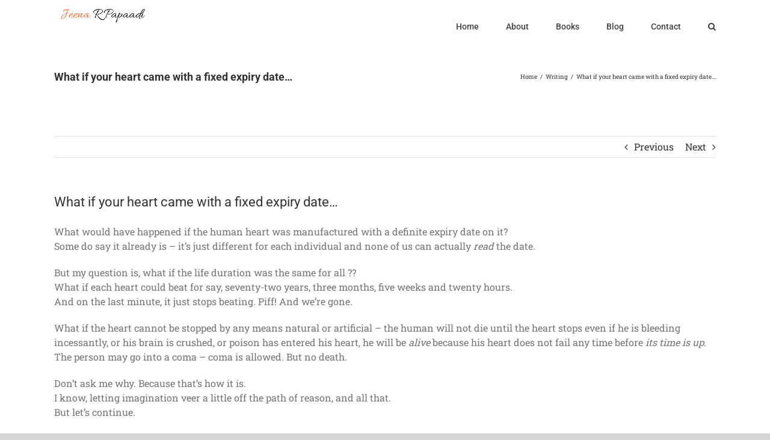

--- FILE ---
content_type: text/html; charset=UTF-8
request_url: https://jeenapapaadi.com/2012/07/10/what-if-your-heart-came-with-a-fixed-expiry-date/
body_size: 16369
content:
<!DOCTYPE html>
<html class="avada-html-layout-wide avada-html-header-position-top" lang="en-US" prefix="og: http://ogp.me/ns# fb: http://ogp.me/ns/fb#">
<head>
	<meta http-equiv="X-UA-Compatible" content="IE=edge" />
	<meta http-equiv="Content-Type" content="text/html; charset=utf-8"/>
	<meta name="viewport" content="width=device-width, initial-scale=1" />
	<title>What if your heart came with a fixed expiry date&#8230; &#8211; Jeena R Papaadi</title>
<meta name='robots' content='max-image-preview:large' />
<link rel="alternate" type="application/rss+xml" title="Jeena R Papaadi &raquo; Feed" href="https://jeenapapaadi.com/feed/" />
<link rel="alternate" type="application/rss+xml" title="Jeena R Papaadi &raquo; Comments Feed" href="https://jeenapapaadi.com/comments/feed/" />
		
		
		
				<link rel="alternate" type="application/rss+xml" title="Jeena R Papaadi &raquo; What if your heart came with a fixed expiry date&#8230; Comments Feed" href="https://jeenapapaadi.com/2012/07/10/what-if-your-heart-came-with-a-fixed-expiry-date/feed/" />

		<meta property="og:title" content="What if your heart came with a fixed expiry date..."/>
		<meta property="og:type" content="article"/>
		<meta property="og:url" content="https://jeenapapaadi.com/2012/07/10/what-if-your-heart-came-with-a-fixed-expiry-date/"/>
		<meta property="og:site_name" content="Jeena R Papaadi"/>
		<meta property="og:description" content="What would have happened if the human heart was manufactured with a definite expiry date on it?Some do say it already is - it&#039;s just different for each individual and none of us can actually&nbsp;read the date.But my question is, what if the life duration was the same for"/>

									<meta property="og:image" content="http://jeenapapaadi.com/wp-content/uploads/2024/01/Jeena-R-Pappadi-FWines.png"/>
							<script type="text/javascript">
/* <![CDATA[ */
window._wpemojiSettings = {"baseUrl":"https:\/\/s.w.org\/images\/core\/emoji\/14.0.0\/72x72\/","ext":".png","svgUrl":"https:\/\/s.w.org\/images\/core\/emoji\/14.0.0\/svg\/","svgExt":".svg","source":{"concatemoji":"https:\/\/jeenapapaadi.com\/wp-includes\/js\/wp-emoji-release.min.js?ver=6.4.7"}};
/*! This file is auto-generated */
!function(i,n){var o,s,e;function c(e){try{var t={supportTests:e,timestamp:(new Date).valueOf()};sessionStorage.setItem(o,JSON.stringify(t))}catch(e){}}function p(e,t,n){e.clearRect(0,0,e.canvas.width,e.canvas.height),e.fillText(t,0,0);var t=new Uint32Array(e.getImageData(0,0,e.canvas.width,e.canvas.height).data),r=(e.clearRect(0,0,e.canvas.width,e.canvas.height),e.fillText(n,0,0),new Uint32Array(e.getImageData(0,0,e.canvas.width,e.canvas.height).data));return t.every(function(e,t){return e===r[t]})}function u(e,t,n){switch(t){case"flag":return n(e,"\ud83c\udff3\ufe0f\u200d\u26a7\ufe0f","\ud83c\udff3\ufe0f\u200b\u26a7\ufe0f")?!1:!n(e,"\ud83c\uddfa\ud83c\uddf3","\ud83c\uddfa\u200b\ud83c\uddf3")&&!n(e,"\ud83c\udff4\udb40\udc67\udb40\udc62\udb40\udc65\udb40\udc6e\udb40\udc67\udb40\udc7f","\ud83c\udff4\u200b\udb40\udc67\u200b\udb40\udc62\u200b\udb40\udc65\u200b\udb40\udc6e\u200b\udb40\udc67\u200b\udb40\udc7f");case"emoji":return!n(e,"\ud83e\udef1\ud83c\udffb\u200d\ud83e\udef2\ud83c\udfff","\ud83e\udef1\ud83c\udffb\u200b\ud83e\udef2\ud83c\udfff")}return!1}function f(e,t,n){var r="undefined"!=typeof WorkerGlobalScope&&self instanceof WorkerGlobalScope?new OffscreenCanvas(300,150):i.createElement("canvas"),a=r.getContext("2d",{willReadFrequently:!0}),o=(a.textBaseline="top",a.font="600 32px Arial",{});return e.forEach(function(e){o[e]=t(a,e,n)}),o}function t(e){var t=i.createElement("script");t.src=e,t.defer=!0,i.head.appendChild(t)}"undefined"!=typeof Promise&&(o="wpEmojiSettingsSupports",s=["flag","emoji"],n.supports={everything:!0,everythingExceptFlag:!0},e=new Promise(function(e){i.addEventListener("DOMContentLoaded",e,{once:!0})}),new Promise(function(t){var n=function(){try{var e=JSON.parse(sessionStorage.getItem(o));if("object"==typeof e&&"number"==typeof e.timestamp&&(new Date).valueOf()<e.timestamp+604800&&"object"==typeof e.supportTests)return e.supportTests}catch(e){}return null}();if(!n){if("undefined"!=typeof Worker&&"undefined"!=typeof OffscreenCanvas&&"undefined"!=typeof URL&&URL.createObjectURL&&"undefined"!=typeof Blob)try{var e="postMessage("+f.toString()+"("+[JSON.stringify(s),u.toString(),p.toString()].join(",")+"));",r=new Blob([e],{type:"text/javascript"}),a=new Worker(URL.createObjectURL(r),{name:"wpTestEmojiSupports"});return void(a.onmessage=function(e){c(n=e.data),a.terminate(),t(n)})}catch(e){}c(n=f(s,u,p))}t(n)}).then(function(e){for(var t in e)n.supports[t]=e[t],n.supports.everything=n.supports.everything&&n.supports[t],"flag"!==t&&(n.supports.everythingExceptFlag=n.supports.everythingExceptFlag&&n.supports[t]);n.supports.everythingExceptFlag=n.supports.everythingExceptFlag&&!n.supports.flag,n.DOMReady=!1,n.readyCallback=function(){n.DOMReady=!0}}).then(function(){return e}).then(function(){var e;n.supports.everything||(n.readyCallback(),(e=n.source||{}).concatemoji?t(e.concatemoji):e.wpemoji&&e.twemoji&&(t(e.twemoji),t(e.wpemoji)))}))}((window,document),window._wpemojiSettings);
/* ]]> */
</script>
<style id='wp-emoji-styles-inline-css' type='text/css'>

	img.wp-smiley, img.emoji {
		display: inline !important;
		border: none !important;
		box-shadow: none !important;
		height: 1em !important;
		width: 1em !important;
		margin: 0 0.07em !important;
		vertical-align: -0.1em !important;
		background: none !important;
		padding: 0 !important;
	}
</style>
<link rel='stylesheet' id='fusion-dynamic-css-css' href='https://jeenapapaadi.com/wp-content/uploads/fusion-styles/1eb72fc15cde3477848ab2ce64fe7f1b.min.css?ver=3.11.3' type='text/css' media='all' />
<script type="text/javascript" src="https://jeenapapaadi.com/wp-includes/js/jquery/jquery.min.js?ver=3.7.1" id="jquery-core-js"></script>
<script type="text/javascript" src="https://jeenapapaadi.com/wp-includes/js/jquery/jquery-migrate.min.js?ver=3.4.1" id="jquery-migrate-js"></script>
<link rel="https://api.w.org/" href="https://jeenapapaadi.com/wp-json/" /><link rel="alternate" type="application/json" href="https://jeenapapaadi.com/wp-json/wp/v2/posts/610" /><link rel="EditURI" type="application/rsd+xml" title="RSD" href="https://jeenapapaadi.com/xmlrpc.php?rsd" />
<meta name="generator" content="WordPress 6.4.7" />
<link rel="canonical" href="https://jeenapapaadi.com/2012/07/10/what-if-your-heart-came-with-a-fixed-expiry-date/" />
<link rel='shortlink' href='https://jeenapapaadi.com/?p=610' />
<link rel="alternate" type="application/json+oembed" href="https://jeenapapaadi.com/wp-json/oembed/1.0/embed?url=https%3A%2F%2Fjeenapapaadi.com%2F2012%2F07%2F10%2Fwhat-if-your-heart-came-with-a-fixed-expiry-date%2F" />
<link rel="alternate" type="text/xml+oembed" href="https://jeenapapaadi.com/wp-json/oembed/1.0/embed?url=https%3A%2F%2Fjeenapapaadi.com%2F2012%2F07%2F10%2Fwhat-if-your-heart-came-with-a-fixed-expiry-date%2F&#038;format=xml" />
<style type="text/css" id="css-fb-visibility">@media screen and (max-width: 640px){.fusion-no-small-visibility{display:none !important;}body .sm-text-align-center{text-align:center !important;}body .sm-text-align-left{text-align:left !important;}body .sm-text-align-right{text-align:right !important;}body .sm-flex-align-center{justify-content:center !important;}body .sm-flex-align-flex-start{justify-content:flex-start !important;}body .sm-flex-align-flex-end{justify-content:flex-end !important;}body .sm-mx-auto{margin-left:auto !important;margin-right:auto !important;}body .sm-ml-auto{margin-left:auto !important;}body .sm-mr-auto{margin-right:auto !important;}body .fusion-absolute-position-small{position:absolute;top:auto;width:100%;}.awb-sticky.awb-sticky-small{ position: sticky; top: var(--awb-sticky-offset,0); }}@media screen and (min-width: 641px) and (max-width: 1024px){.fusion-no-medium-visibility{display:none !important;}body .md-text-align-center{text-align:center !important;}body .md-text-align-left{text-align:left !important;}body .md-text-align-right{text-align:right !important;}body .md-flex-align-center{justify-content:center !important;}body .md-flex-align-flex-start{justify-content:flex-start !important;}body .md-flex-align-flex-end{justify-content:flex-end !important;}body .md-mx-auto{margin-left:auto !important;margin-right:auto !important;}body .md-ml-auto{margin-left:auto !important;}body .md-mr-auto{margin-right:auto !important;}body .fusion-absolute-position-medium{position:absolute;top:auto;width:100%;}.awb-sticky.awb-sticky-medium{ position: sticky; top: var(--awb-sticky-offset,0); }}@media screen and (min-width: 1025px){.fusion-no-large-visibility{display:none !important;}body .lg-text-align-center{text-align:center !important;}body .lg-text-align-left{text-align:left !important;}body .lg-text-align-right{text-align:right !important;}body .lg-flex-align-center{justify-content:center !important;}body .lg-flex-align-flex-start{justify-content:flex-start !important;}body .lg-flex-align-flex-end{justify-content:flex-end !important;}body .lg-mx-auto{margin-left:auto !important;margin-right:auto !important;}body .lg-ml-auto{margin-left:auto !important;}body .lg-mr-auto{margin-right:auto !important;}body .fusion-absolute-position-large{position:absolute;top:auto;width:100%;}.awb-sticky.awb-sticky-large{ position: sticky; top: var(--awb-sticky-offset,0); }}</style><style type="text/css">.recentcomments a{display:inline !important;padding:0 !important;margin:0 !important;}</style><meta name="generator" content="Powered by Slider Revolution 6.6.20 - responsive, Mobile-Friendly Slider Plugin for WordPress with comfortable drag and drop interface." />
<script>function setREVStartSize(e){
			//window.requestAnimationFrame(function() {
				window.RSIW = window.RSIW===undefined ? window.innerWidth : window.RSIW;
				window.RSIH = window.RSIH===undefined ? window.innerHeight : window.RSIH;
				try {
					var pw = document.getElementById(e.c).parentNode.offsetWidth,
						newh;
					pw = pw===0 || isNaN(pw) || (e.l=="fullwidth" || e.layout=="fullwidth") ? window.RSIW : pw;
					e.tabw = e.tabw===undefined ? 0 : parseInt(e.tabw);
					e.thumbw = e.thumbw===undefined ? 0 : parseInt(e.thumbw);
					e.tabh = e.tabh===undefined ? 0 : parseInt(e.tabh);
					e.thumbh = e.thumbh===undefined ? 0 : parseInt(e.thumbh);
					e.tabhide = e.tabhide===undefined ? 0 : parseInt(e.tabhide);
					e.thumbhide = e.thumbhide===undefined ? 0 : parseInt(e.thumbhide);
					e.mh = e.mh===undefined || e.mh=="" || e.mh==="auto" ? 0 : parseInt(e.mh,0);
					if(e.layout==="fullscreen" || e.l==="fullscreen")
						newh = Math.max(e.mh,window.RSIH);
					else{
						e.gw = Array.isArray(e.gw) ? e.gw : [e.gw];
						for (var i in e.rl) if (e.gw[i]===undefined || e.gw[i]===0) e.gw[i] = e.gw[i-1];
						e.gh = e.el===undefined || e.el==="" || (Array.isArray(e.el) && e.el.length==0)? e.gh : e.el;
						e.gh = Array.isArray(e.gh) ? e.gh : [e.gh];
						for (var i in e.rl) if (e.gh[i]===undefined || e.gh[i]===0) e.gh[i] = e.gh[i-1];
											
						var nl = new Array(e.rl.length),
							ix = 0,
							sl;
						e.tabw = e.tabhide>=pw ? 0 : e.tabw;
						e.thumbw = e.thumbhide>=pw ? 0 : e.thumbw;
						e.tabh = e.tabhide>=pw ? 0 : e.tabh;
						e.thumbh = e.thumbhide>=pw ? 0 : e.thumbh;
						for (var i in e.rl) nl[i] = e.rl[i]<window.RSIW ? 0 : e.rl[i];
						sl = nl[0];
						for (var i in nl) if (sl>nl[i] && nl[i]>0) { sl = nl[i]; ix=i;}
						var m = pw>(e.gw[ix]+e.tabw+e.thumbw) ? 1 : (pw-(e.tabw+e.thumbw)) / (e.gw[ix]);
						newh =  (e.gh[ix] * m) + (e.tabh + e.thumbh);
					}
					var el = document.getElementById(e.c);
					if (el!==null && el) el.style.height = newh+"px";
					el = document.getElementById(e.c+"_wrapper");
					if (el!==null && el) {
						el.style.height = newh+"px";
						el.style.display = "block";
					}
				} catch(e){
					console.log("Failure at Presize of Slider:" + e)
				}
			//});
		  };</script>
		<script type="text/javascript">
			var doc = document.documentElement;
			doc.setAttribute( 'data-useragent', navigator.userAgent );
		</script>
		
	</head>

<body class="post-template-default single single-post postid-610 single-format-standard fusion-image-hovers fusion-pagination-sizing fusion-button_type-flat fusion-button_span-no fusion-button_gradient-linear avada-image-rollover-circle-yes avada-image-rollover-yes avada-image-rollover-direction-left fusion-body ltr fusion-sticky-header no-tablet-sticky-header no-mobile-sticky-header no-mobile-slidingbar no-mobile-totop avada-has-rev-slider-styles fusion-disable-outline fusion-sub-menu-fade mobile-logo-pos-left layout-wide-mode avada-has-boxed-modal-shadow-none layout-scroll-offset-full avada-has-zero-margin-offset-top fusion-top-header menu-text-align-center mobile-menu-design-modern fusion-show-pagination-text fusion-header-layout-v1 avada-responsive avada-footer-fx-none avada-menu-highlight-style-bar fusion-search-form-classic fusion-main-menu-search-overlay fusion-avatar-square avada-dropdown-styles avada-blog-layout-large alternate avada-blog-archive-layout-large alternate avada-header-shadow-no avada-menu-icon-position-left avada-has-megamenu-shadow avada-has-mainmenu-dropdown-divider avada-has-mobile-menu-search avada-has-main-nav-search-icon avada-has-breadcrumb-mobile-hidden avada-has-titlebar-content_only avada-has-pagination-padding avada-flyout-menu-direction-fade avada-ec-views-v1" data-awb-post-id="610">
		<a class="skip-link screen-reader-text" href="#content">Skip to content</a>

	<div id="boxed-wrapper">
		
		<div id="wrapper" class="fusion-wrapper">
			<div id="home" style="position:relative;top:-1px;"></div>
							
					
			<header class="fusion-header-wrapper">
				<div class="fusion-header-v1 fusion-logo-alignment fusion-logo-left fusion-sticky-menu-1 fusion-sticky-logo-1 fusion-mobile-logo-1  fusion-mobile-menu-design-modern">
					<div class="fusion-header-sticky-height"></div>
<div class="fusion-header">
	<div class="fusion-row">
					<div class="fusion-logo" data-margin-top="10px" data-margin-bottom="0px" data-margin-left="10px" data-margin-right="0px">
			<a class="fusion-logo-link"  href="https://jeenapapaadi.com/" >

						<!-- standard logo -->
			<img src="https://jeenapapaadi.com/wp-content/uploads/2024/01/Jeena-R-Pappadi-FWines.png" srcset="https://jeenapapaadi.com/wp-content/uploads/2024/01/Jeena-R-Pappadi-FWines.png 1x, https://jeenapapaadi.com/wp-content/uploads/2024/01/Jeena-R-Pappadi-FWines.png 2x" width="287" height="57" style="max-height:57px;height:auto;" alt="Jeena R Papaadi Logo" data-retina_logo_url="https://jeenapapaadi.com/wp-content/uploads/2024/01/Jeena-R-Pappadi-FWines.png" class="fusion-standard-logo" />

											<!-- mobile logo -->
				<img src="https://jeenapapaadi.com/wp-content/uploads/2024/01/Jeena-R-Pappadi-FWines.png" srcset="https://jeenapapaadi.com/wp-content/uploads/2024/01/Jeena-R-Pappadi-FWines.png 1x, https://jeenapapaadi.com/wp-content/uploads/2024/01/Jeena-R-Pappadi-FWines.png 2x" width="287" height="57" style="max-height:57px;height:auto;" alt="Jeena R Papaadi Logo" data-retina_logo_url="https://jeenapapaadi.com/wp-content/uploads/2024/01/Jeena-R-Pappadi-FWines.png" class="fusion-mobile-logo" />
			
											<!-- sticky header logo -->
				<img src="https://jeenapapaadi.com/wp-content/uploads/2024/01/Jeena-R-Pappadi-FWines.png" srcset="https://jeenapapaadi.com/wp-content/uploads/2024/01/Jeena-R-Pappadi-FWines.png 1x, https://jeenapapaadi.com/wp-content/uploads/2024/01/Jeena-R-Pappadi-FWines.png 2x" width="287" height="57" style="max-height:57px;height:auto;" alt="Jeena R Papaadi Logo" data-retina_logo_url="https://jeenapapaadi.com/wp-content/uploads/2024/01/Jeena-R-Pappadi-FWines.png" class="fusion-sticky-logo" />
					</a>
		</div>		<nav class="fusion-main-menu" aria-label="Main Menu"><div class="fusion-overlay-search">		<form role="search" class="searchform fusion-search-form  fusion-search-form-classic" method="get" action="https://jeenapapaadi.com/">
			<div class="fusion-search-form-content">

				
				<div class="fusion-search-field search-field">
					<label><span class="screen-reader-text">Search for:</span>
													<input type="search" value="" name="s" class="s" placeholder="Search..." required aria-required="true" aria-label="Search..."/>
											</label>
				</div>
				<div class="fusion-search-button search-button">
					<input type="submit" class="fusion-search-submit searchsubmit" aria-label="Search" value="&#xf002;" />
									</div>

				
			</div>


			
		</form>
		<div class="fusion-search-spacer"></div><a href="#" role="button" aria-label="Close Search" class="fusion-close-search"></a></div><ul id="menu-main-menu" class="fusion-menu"><li  id="menu-item-273"  class="menu-item menu-item-type-post_type menu-item-object-page menu-item-home menu-item-273"  data-item-id="273"><a  href="https://jeenapapaadi.com/" class="fusion-bar-highlight"><span class="menu-text">Home</span></a></li><li  id="menu-item-58"  class="menu-item menu-item-type-post_type menu-item-object-page menu-item-58"  data-item-id="58"><a  href="https://jeenapapaadi.com/about/" class="fusion-bar-highlight"><span class="menu-text">About</span></a></li><li  id="menu-item-60"  class="menu-item menu-item-type-post_type menu-item-object-page menu-item-has-children menu-item-60 fusion-dropdown-menu"  data-item-id="60"><a  href="https://jeenapapaadi.com/books/" class="fusion-bar-highlight"><span class="menu-text">Books</span></a><ul class="sub-menu"><li  id="menu-item-2161"  class="menu-item menu-item-type-post_type menu-item-object-page menu-item-2161 fusion-dropdown-submenu" ><a  href="https://jeenapapaadi.com/rat-rabbit-rock/" class="fusion-bar-highlight"><span>Rat, Rabbit, Rock</span></a></li><li  id="menu-item-2172"  class="menu-item menu-item-type-post_type menu-item-object-page menu-item-2172 fusion-dropdown-submenu" ><a  href="https://jeenapapaadi.com/fumes/" class="fusion-bar-highlight"><span>Fumes</span></a></li><li  id="menu-item-276"  class="menu-item menu-item-type-post_type menu-item-object-page menu-item-276 fusion-dropdown-submenu" ><a  href="https://jeenapapaadi.com/shadows-of-the-past/" class="fusion-bar-highlight"><span>Shadows of the Past</span></a></li><li  id="menu-item-277"  class="menu-item menu-item-type-post_type menu-item-object-page menu-item-277 fusion-dropdown-submenu" ><a  href="https://jeenapapaadi.com/temple-of-time/" class="fusion-bar-highlight"><span>Temple of Time</span></a></li><li  id="menu-item-274"  class="menu-item menu-item-type-post_type menu-item-object-page menu-item-274 fusion-dropdown-submenu" ><a  href="https://jeenapapaadi.com/tales-from-the-garden-city/" class="fusion-bar-highlight"><span>Tales from the Garden City</span></a></li><li  id="menu-item-275"  class="menu-item menu-item-type-post_type menu-item-object-page menu-item-275 fusion-dropdown-submenu" ><a  href="https://jeenapapaadi.com/lonely-journeys/" class="fusion-bar-highlight"><span>Lonely Journeys</span></a></li></ul></li><li  id="menu-item-1958"  class="menu-item menu-item-type-post_type menu-item-object-page current_page_parent menu-item-1958"  data-item-id="1958"><a  href="https://jeenapapaadi.com/blog/" class="fusion-bar-highlight"><span class="menu-text">Blog</span></a></li><li  id="menu-item-57"  class="menu-item menu-item-type-post_type menu-item-object-page menu-item-57"  data-item-id="57"><a  href="https://jeenapapaadi.com/contact/" class="fusion-bar-highlight"><span class="menu-text">Contact</span></a></li><li class="fusion-custom-menu-item fusion-main-menu-search fusion-search-overlay"><a class="fusion-main-menu-icon fusion-bar-highlight" href="#" aria-label="Search" data-title="Search" title="Search" role="button" aria-expanded="false"></a></li></ul></nav><nav class="fusion-main-menu fusion-sticky-menu" aria-label="Main Menu Sticky"><div class="fusion-overlay-search">		<form role="search" class="searchform fusion-search-form  fusion-search-form-classic" method="get" action="https://jeenapapaadi.com/">
			<div class="fusion-search-form-content">

				
				<div class="fusion-search-field search-field">
					<label><span class="screen-reader-text">Search for:</span>
													<input type="search" value="" name="s" class="s" placeholder="Search..." required aria-required="true" aria-label="Search..."/>
											</label>
				</div>
				<div class="fusion-search-button search-button">
					<input type="submit" class="fusion-search-submit searchsubmit" aria-label="Search" value="&#xf002;" />
									</div>

				
			</div>


			
		</form>
		<div class="fusion-search-spacer"></div><a href="#" role="button" aria-label="Close Search" class="fusion-close-search"></a></div><ul id="menu-main-menu-1" class="fusion-menu"><li   class="menu-item menu-item-type-post_type menu-item-object-page menu-item-home menu-item-273"  data-item-id="273"><a  href="https://jeenapapaadi.com/" class="fusion-bar-highlight"><span class="menu-text">Home</span></a></li><li   class="menu-item menu-item-type-post_type menu-item-object-page menu-item-58"  data-item-id="58"><a  href="https://jeenapapaadi.com/about/" class="fusion-bar-highlight"><span class="menu-text">About</span></a></li><li   class="menu-item menu-item-type-post_type menu-item-object-page menu-item-has-children menu-item-60 fusion-dropdown-menu"  data-item-id="60"><a  href="https://jeenapapaadi.com/books/" class="fusion-bar-highlight"><span class="menu-text">Books</span></a><ul class="sub-menu"><li   class="menu-item menu-item-type-post_type menu-item-object-page menu-item-2161 fusion-dropdown-submenu" ><a  href="https://jeenapapaadi.com/rat-rabbit-rock/" class="fusion-bar-highlight"><span>Rat, Rabbit, Rock</span></a></li><li   class="menu-item menu-item-type-post_type menu-item-object-page menu-item-2172 fusion-dropdown-submenu" ><a  href="https://jeenapapaadi.com/fumes/" class="fusion-bar-highlight"><span>Fumes</span></a></li><li   class="menu-item menu-item-type-post_type menu-item-object-page menu-item-276 fusion-dropdown-submenu" ><a  href="https://jeenapapaadi.com/shadows-of-the-past/" class="fusion-bar-highlight"><span>Shadows of the Past</span></a></li><li   class="menu-item menu-item-type-post_type menu-item-object-page menu-item-277 fusion-dropdown-submenu" ><a  href="https://jeenapapaadi.com/temple-of-time/" class="fusion-bar-highlight"><span>Temple of Time</span></a></li><li   class="menu-item menu-item-type-post_type menu-item-object-page menu-item-274 fusion-dropdown-submenu" ><a  href="https://jeenapapaadi.com/tales-from-the-garden-city/" class="fusion-bar-highlight"><span>Tales from the Garden City</span></a></li><li   class="menu-item menu-item-type-post_type menu-item-object-page menu-item-275 fusion-dropdown-submenu" ><a  href="https://jeenapapaadi.com/lonely-journeys/" class="fusion-bar-highlight"><span>Lonely Journeys</span></a></li></ul></li><li   class="menu-item menu-item-type-post_type menu-item-object-page current_page_parent menu-item-1958"  data-item-id="1958"><a  href="https://jeenapapaadi.com/blog/" class="fusion-bar-highlight"><span class="menu-text">Blog</span></a></li><li   class="menu-item menu-item-type-post_type menu-item-object-page menu-item-57"  data-item-id="57"><a  href="https://jeenapapaadi.com/contact/" class="fusion-bar-highlight"><span class="menu-text">Contact</span></a></li><li class="fusion-custom-menu-item fusion-main-menu-search fusion-search-overlay"><a class="fusion-main-menu-icon fusion-bar-highlight" href="#" aria-label="Search" data-title="Search" title="Search" role="button" aria-expanded="false"></a></li></ul></nav><div class="fusion-mobile-navigation"><ul id="menu-main-menu-2" class="fusion-mobile-menu"><li   class="menu-item menu-item-type-post_type menu-item-object-page menu-item-home menu-item-273"  data-item-id="273"><a  href="https://jeenapapaadi.com/" class="fusion-bar-highlight"><span class="menu-text">Home</span></a></li><li   class="menu-item menu-item-type-post_type menu-item-object-page menu-item-58"  data-item-id="58"><a  href="https://jeenapapaadi.com/about/" class="fusion-bar-highlight"><span class="menu-text">About</span></a></li><li   class="menu-item menu-item-type-post_type menu-item-object-page menu-item-has-children menu-item-60 fusion-dropdown-menu"  data-item-id="60"><a  href="https://jeenapapaadi.com/books/" class="fusion-bar-highlight"><span class="menu-text">Books</span></a><ul class="sub-menu"><li   class="menu-item menu-item-type-post_type menu-item-object-page menu-item-2161 fusion-dropdown-submenu" ><a  href="https://jeenapapaadi.com/rat-rabbit-rock/" class="fusion-bar-highlight"><span>Rat, Rabbit, Rock</span></a></li><li   class="menu-item menu-item-type-post_type menu-item-object-page menu-item-2172 fusion-dropdown-submenu" ><a  href="https://jeenapapaadi.com/fumes/" class="fusion-bar-highlight"><span>Fumes</span></a></li><li   class="menu-item menu-item-type-post_type menu-item-object-page menu-item-276 fusion-dropdown-submenu" ><a  href="https://jeenapapaadi.com/shadows-of-the-past/" class="fusion-bar-highlight"><span>Shadows of the Past</span></a></li><li   class="menu-item menu-item-type-post_type menu-item-object-page menu-item-277 fusion-dropdown-submenu" ><a  href="https://jeenapapaadi.com/temple-of-time/" class="fusion-bar-highlight"><span>Temple of Time</span></a></li><li   class="menu-item menu-item-type-post_type menu-item-object-page menu-item-274 fusion-dropdown-submenu" ><a  href="https://jeenapapaadi.com/tales-from-the-garden-city/" class="fusion-bar-highlight"><span>Tales from the Garden City</span></a></li><li   class="menu-item menu-item-type-post_type menu-item-object-page menu-item-275 fusion-dropdown-submenu" ><a  href="https://jeenapapaadi.com/lonely-journeys/" class="fusion-bar-highlight"><span>Lonely Journeys</span></a></li></ul></li><li   class="menu-item menu-item-type-post_type menu-item-object-page current_page_parent menu-item-1958"  data-item-id="1958"><a  href="https://jeenapapaadi.com/blog/" class="fusion-bar-highlight"><span class="menu-text">Blog</span></a></li><li   class="menu-item menu-item-type-post_type menu-item-object-page menu-item-57"  data-item-id="57"><a  href="https://jeenapapaadi.com/contact/" class="fusion-bar-highlight"><span class="menu-text">Contact</span></a></li></ul></div>	<div class="fusion-mobile-menu-icons">
							<a href="#" class="fusion-icon awb-icon-bars" aria-label="Toggle mobile menu" aria-expanded="false"></a>
		
					<a href="#" class="fusion-icon awb-icon-search" aria-label="Toggle mobile search"></a>
		
		
			</div>

<nav class="fusion-mobile-nav-holder fusion-mobile-menu-text-align-left" aria-label="Main Menu Mobile"></nav>

	<nav class="fusion-mobile-nav-holder fusion-mobile-menu-text-align-left fusion-mobile-sticky-nav-holder" aria-label="Main Menu Mobile Sticky"></nav>
		
<div class="fusion-clearfix"></div>
<div class="fusion-mobile-menu-search">
			<form role="search" class="searchform fusion-search-form  fusion-search-form-classic" method="get" action="https://jeenapapaadi.com/">
			<div class="fusion-search-form-content">

				
				<div class="fusion-search-field search-field">
					<label><span class="screen-reader-text">Search for:</span>
													<input type="search" value="" name="s" class="s" placeholder="Search..." required aria-required="true" aria-label="Search..."/>
											</label>
				</div>
				<div class="fusion-search-button search-button">
					<input type="submit" class="fusion-search-submit searchsubmit" aria-label="Search" value="&#xf002;" />
									</div>

				
			</div>


			
		</form>
		</div>
			</div>
</div>
				</div>
				<div class="fusion-clearfix"></div>
			</header>
								
							<div id="sliders-container" class="fusion-slider-visibility">
					</div>
				
					
							
			<section class="avada-page-titlebar-wrapper" aria-label="Page Title Bar">
	<div class="fusion-page-title-bar fusion-page-title-bar-none fusion-page-title-bar-left">
		<div class="fusion-page-title-row">
			<div class="fusion-page-title-wrapper">
				<div class="fusion-page-title-captions">

																							<h1 class="entry-title">What if your heart came with a fixed expiry date&#8230;</h1>

											
					
				</div>

															<div class="fusion-page-title-secondary">
							<nav class="fusion-breadcrumbs" ara-label="Breadcrumb"><ol class="awb-breadcrumb-list"><li class="fusion-breadcrumb-item awb-breadcrumb-sep" ><a href="https://jeenapapaadi.com" class="fusion-breadcrumb-link"><span >Home</span></a></li><li class="fusion-breadcrumb-item awb-breadcrumb-sep" ><a href="https://jeenapapaadi.com/category/writing/" class="fusion-breadcrumb-link"><span >Writing</span></a></li><li class="fusion-breadcrumb-item"  aria-current="page"><span  class="breadcrumb-leaf">What if your heart came with a fixed expiry date&#8230;</span></li></ol></nav>						</div>
									
			</div>
		</div>
	</div>
</section>

						<main id="main" class="clearfix ">
				<div class="fusion-row" style="">

<section id="content" style="width: 100%;">
			<div class="single-navigation clearfix">
			<a href="https://jeenapapaadi.com/2012/07/01/why-go-out-at-all/" rel="prev">Previous</a>			<a href="https://jeenapapaadi.com/2012/07/16/walking-to-learn/" rel="next">Next</a>		</div>
	
					<article id="post-610" class="post post-610 type-post status-publish format-standard hentry category-writing">
						
									
															<h2 class="entry-title fusion-post-title">What if your heart came with a fixed expiry date&#8230;</h2>										<div class="post-content">
				<div dir="ltr" style="text-align: left;">What would have happened if the human heart was manufactured with a definite expiry date on it?<br />Some do say it already is &#8211; it&#8217;s just different for each individual and none of us can actually&nbsp;<i>read </i>the date.</p>
<p>But my question is, what if the life duration was the same for all ??<br />What if each heart could beat for say, seventy-two years, three months, five weeks and twenty hours.<br />And on the last minute, it just stops beating.&nbsp;Piff! And we&#8217;re gone.</p>
<p>What if&nbsp;the heart cannot be stopped by any means natural or artificial &#8211; the human will not die until the heart stops even if he is bleeding incessantly, or his brain is crushed, or poison has entered his heart, he will be <i>alive</i>&nbsp;because his heart does not fail any time before <i>its time is up</i>. The person may go into a coma &#8211; coma is allowed. But no death.</p>
<p>Don&#8217;t ask me why. Because that&#8217;s how it is. <br />I know, letting imagination veer a little off the path of reason, and all that.<br />But let&#8217;s continue.</p>
<p>First of all, the moment this ultimate truth was figured out, mankind would have invented the most important tool since the wheel and fire &#8211; the Heart clock. The Heart clock (or watch)&nbsp;is obviously unique for each individual, and at any moment will show the&nbsp;<i>time remaining</i>&nbsp;in his life. It&nbsp;begins at seventy-two years, three months, five weeks and twenty hours (72:03:05:20) and runs backwards to zero.</p>
<p>&#8220;Age&#8221; will have a new meaning altogether, and instead of saying &#8220;I am twenty years old&#8221; one would say &#8220;I am minus fifty-two years old&#8221; or something &#8211; which means he or she has fifty-two more years to live.</p>
<p>There will be a huge division in Cardiology consisting of people exploring ways to extend the life of the human heart, doing experiments with rats and other lesser beings &#8211; and also secretly exhuming dead human bodies and tearing their hearts out to see how it works.&nbsp;All human efforts to transplant an old heart with a younger one and thus achieve immortality have failed miserably, mostly because none of the younger people were ready to donate their hearts before their time was up. Not to speak of it totally complicating things, with a running heart outside a living body.</p>
<p>The trials to extend life continue. Nobel prizes have been showered on scientists who unearthed the reasons behind this fixed lifetime phenomenon of the human heart. Some have arrived at theories and formulae on how to extend the heart life. But nothing have been <i>achieved </i>in reality.</p>
<p>A group of people have formed a cult that believes the human heart will function for long if taken outside the planet. Scientists who support this theory claim that a person who visited space has had his heart life extended. When the man died, there were controversies surrounding his birthdate (some said the date on his birth certificate was fake), so nothing could be established. Discussions are on to send another person to space, whose birthdate is non-controversial, and who is minus three or five months old in his Heart clock. However it seems highly likely that by the time the arrangements and formalities are through, his time will be up.</p>
<p>Meanwhile, some are involved in making commercial spaceships that can carry people on a trip through space to extend their lives. No one knows if it will work, but it&#8217;s always worth a try. After all, business is business, and clever marketing still sells. People are ready to pay any price for a seat in the ship. There is also an underground movement involving VIPs from powerful nations to create luxury living conditions on another planet, but it is all hush-hush at the moment.</p>
<p>The rashness level of the planet is sky-high, because no one is afraid of death &#8211; in fact, no one ever knew what Fear of Death was &#8211; and they fly their motor bikes or sports cars over the roads without much danger to themselves or others. The only thing that hovers above the rashness level, is the carelessness level. With no Fear, the concept of being careful has no reason to exist. In fact the words &#8216;careful&#8217; &amp; &#8216;careless&#8217; do not figure in the human vocabulary. Neither does the word &#8216;Murder&#8217;.</p>
<p>When a guy proposes to a girl he would say, &#8220;Every moment of my remaining forty-nine years, six months, two weeks and three-and-a-half hours will be dedicated to keeping you happy.&#8221; Obviously a lot of proposals are turned down because the time remaining in a person&#8217;s life is too less for a long and happy married life.</p>
<p>No one can commit suicide. The best they can do is commit <i>comacide</i>, but they may find that skilled doctors can bring them back from coma too soon, so the whole exercise could turn out to be a waste of everybody&#8217;s time.</p>
<p>There are nursing homes where those in coma can wait till their life time is over, without troubling those that are leading normal heart lives.</p>
<p>More important than yearly birthdays are the mid-life day, quarter-life day and three-quarters-life day, which are celebrated with invitations sent to the whole neighbourhood.</p>
<p>One of the subjects taught in school would be Life Planning &#8211; how to plan your life, and do the maximum possible before death, how to plan and choose your career, and make the best out of it for yourself and generations to come.&nbsp;And how <i>not to panic</i>. Of course that is an important lesson, and there will be end-life&nbsp;consultants who help you deal with the panic during the last days of your life. From childhood you&#8217;ll repeat after your teacher the magic number:&nbsp;<i>seventy-two years,&nbsp;three months, five weeks and twenty hours.</i></p>
<p>People prepare their wills about a week before their death. They also get to finalise their gravestone carvings and designs on their coffins, and so forth. Death certificates serve no purpose.</p>
<p>The heart slows down in the last weeks of its existence, and people show tiredness and exhaustion. Of course they all know what it means.</p>
<p>Photos and videos are taken on the last moment of each person&#8217;s life, to record each death. People spend their last days knowing they are in their last days.&nbsp;The Heart clock will be rewound and kept ready for the next birth in the family, or donated to a poor man who does not own a Heart clock of his own.</p>
<p>Any thoughts on what you would do on your last day?</p>
<p></div>
							</div>

												<div class="fusion-meta-info"><div class="fusion-meta-info-wrapper">By <span class="vcard"><span class="fn"><a href="https://jeenapapaadi.com/author/jeena-r-papaadi/" title="Posts by Jeena R Papaadi" rel="author">Jeena R Papaadi</a></span></span><span class="fusion-inline-sep">|</span><span class="updated rich-snippet-hidden">2018-12-10T11:17:21+00:00</span><span>July 10th, 2012</span><span class="fusion-inline-sep">|</span><a href="https://jeenapapaadi.com/category/writing/" rel="category tag">Writing</a><span class="fusion-inline-sep">|</span><span class="fusion-comments"><a href="https://jeenapapaadi.com/2012/07/10/what-if-your-heart-came-with-a-fixed-expiry-date/#comments">3 Comments</a></span></div></div>													<div class="fusion-sharing-box fusion-theme-sharing-box fusion-single-sharing-box">
		<h4>Share This Story, Choose Your Platform!</h4>
		<div class="fusion-social-networks"><div class="fusion-social-networks-wrapper"><a  class="fusion-social-network-icon fusion-tooltip fusion-facebook awb-icon-facebook" style="color:var(--sharing_social_links_icon_color);" data-placement="top" data-title="Facebook" data-toggle="tooltip" title="Facebook" href="https://www.facebook.com/sharer.php?u=https%3A%2F%2Fjeenapapaadi.com%2F2012%2F07%2F10%2Fwhat-if-your-heart-came-with-a-fixed-expiry-date%2F&amp;t=What%20if%20your%20heart%20came%20with%20a%20fixed%20expiry%20date%E2%80%A6" target="_blank" rel="noreferrer"><span class="screen-reader-text">Facebook</span></a><a  class="fusion-social-network-icon fusion-tooltip fusion-twitter awb-icon-twitter" style="color:var(--sharing_social_links_icon_color);" data-placement="top" data-title="Twitter" data-toggle="tooltip" title="Twitter" href="https://twitter.com/share?url=https%3A%2F%2Fjeenapapaadi.com%2F2012%2F07%2F10%2Fwhat-if-your-heart-came-with-a-fixed-expiry-date%2F&amp;text=What%20if%20your%20heart%20came%20with%20a%20fixed%20expiry%20date%E2%80%A6" target="_blank" rel="noopener noreferrer"><span class="screen-reader-text">Twitter</span></a><a  class="fusion-social-network-icon fusion-tooltip fusion-reddit awb-icon-reddit" style="color:var(--sharing_social_links_icon_color);" data-placement="top" data-title="Reddit" data-toggle="tooltip" title="Reddit" href="https://reddit.com/submit?url=https://jeenapapaadi.com/2012/07/10/what-if-your-heart-came-with-a-fixed-expiry-date/&amp;title=What%20if%20your%20heart%20came%20with%20a%20fixed%20expiry%20date%E2%80%A6" target="_blank" rel="noopener noreferrer"><span class="screen-reader-text">Reddit</span></a><a  class="fusion-social-network-icon fusion-tooltip fusion-linkedin awb-icon-linkedin" style="color:var(--sharing_social_links_icon_color);" data-placement="top" data-title="LinkedIn" data-toggle="tooltip" title="LinkedIn" href="https://www.linkedin.com/shareArticle?mini=true&amp;url=https%3A%2F%2Fjeenapapaadi.com%2F2012%2F07%2F10%2Fwhat-if-your-heart-came-with-a-fixed-expiry-date%2F&amp;title=What%20if%20your%20heart%20came%20with%20a%20fixed%20expiry%20date%E2%80%A6&amp;summary=What%20would%20have%20happened%20if%20the%20human%20heart%20was%20manufactured%20with%20a%20definite%20expiry%20date%20on%20it%3FSome%20do%20say%20it%20already%20is%20-%20it%27s%20just%20different%20for%20each%20individual%20and%20none%20of%20us%20can%20actually%C2%A0read%20the%20date.But%20my%20question%20is%2C%20what%20if%20the%20life%20duration%20was%20t" target="_blank" rel="noopener noreferrer"><span class="screen-reader-text">LinkedIn</span></a><a  class="fusion-social-network-icon fusion-tooltip fusion-whatsapp awb-icon-whatsapp" style="color:var(--sharing_social_links_icon_color);" data-placement="top" data-title="WhatsApp" data-toggle="tooltip" title="WhatsApp" href="https://api.whatsapp.com/send?text=https%3A%2F%2Fjeenapapaadi.com%2F2012%2F07%2F10%2Fwhat-if-your-heart-came-with-a-fixed-expiry-date%2F" target="_blank" rel="noopener noreferrer"><span class="screen-reader-text">WhatsApp</span></a><a  class="fusion-social-network-icon fusion-tooltip fusion-tumblr awb-icon-tumblr" style="color:var(--sharing_social_links_icon_color);" data-placement="top" data-title="Tumblr" data-toggle="tooltip" title="Tumblr" href="https://www.tumblr.com/share/link?url=https%3A%2F%2Fjeenapapaadi.com%2F2012%2F07%2F10%2Fwhat-if-your-heart-came-with-a-fixed-expiry-date%2F&amp;name=What%20if%20your%20heart%20came%20with%20a%20fixed%20expiry%20date%E2%80%A6&amp;description=What%20would%20have%20happened%20if%20the%20human%20heart%20was%20manufactured%20with%20a%20definite%20expiry%20date%20on%20it%3FSome%20do%20say%20it%20already%20is%20-%20it%26%2339%3Bs%20just%20different%20for%20each%20individual%20and%20none%20of%20us%20can%20actually%26nbsp%3Bread%20the%20date.But%20my%20question%20is%2C%20what%20if%20the%20life%20duration%20was%20the%20same%20for" target="_blank" rel="noopener noreferrer"><span class="screen-reader-text">Tumblr</span></a><a  class="fusion-social-network-icon fusion-tooltip fusion-pinterest awb-icon-pinterest" style="color:var(--sharing_social_links_icon_color);" data-placement="top" data-title="Pinterest" data-toggle="tooltip" title="Pinterest" href="https://pinterest.com/pin/create/button/?url=https%3A%2F%2Fjeenapapaadi.com%2F2012%2F07%2F10%2Fwhat-if-your-heart-came-with-a-fixed-expiry-date%2F&amp;description=What%20would%20have%20happened%20if%20the%20human%20heart%20was%20manufactured%20with%20a%20definite%20expiry%20date%20on%20it%3FSome%20do%20say%20it%20already%20is%20-%20it%26%2339%3Bs%20just%20different%20for%20each%20individual%20and%20none%20of%20us%20can%20actually%26nbsp%3Bread%20the%20date.But%20my%20question%20is%2C%20what%20if%20the%20life%20duration%20was%20the%20same%20for&amp;media=" target="_blank" rel="noopener noreferrer"><span class="screen-reader-text">Pinterest</span></a><a  class="fusion-social-network-icon fusion-tooltip fusion-vk awb-icon-vk" style="color:var(--sharing_social_links_icon_color);" data-placement="top" data-title="Vk" data-toggle="tooltip" title="Vk" href="https://vk.com/share.php?url=https%3A%2F%2Fjeenapapaadi.com%2F2012%2F07%2F10%2Fwhat-if-your-heart-came-with-a-fixed-expiry-date%2F&amp;title=What%20if%20your%20heart%20came%20with%20a%20fixed%20expiry%20date%E2%80%A6&amp;description=What%20would%20have%20happened%20if%20the%20human%20heart%20was%20manufactured%20with%20a%20definite%20expiry%20date%20on%20it%3FSome%20do%20say%20it%20already%20is%20-%20it%26%2339%3Bs%20just%20different%20for%20each%20individual%20and%20none%20of%20us%20can%20actually%26nbsp%3Bread%20the%20date.But%20my%20question%20is%2C%20what%20if%20the%20life%20duration%20was%20the%20same%20for" target="_blank" rel="noopener noreferrer"><span class="screen-reader-text">Vk</span></a><a class="fusion-social-network-icon fusion-tooltip fusion-mail awb-icon-mail fusion-last-social-icon" style="color:var(--sharing_social_links_icon_color);" data-placement="top" data-title="Email" data-toggle="tooltip" title="Email" href="/cdn-cgi/l/email-protection#[base64]" target="_self" rel="noopener noreferrer"><span class="screen-reader-text">Email</span></a><div class="fusion-clearfix"></div></div></div>	</div>
														<section class="about-author">
																						<div class="fusion-title fusion-title-size-three sep-double sep-solid" style="margin-top:0px;margin-bottom:31px;">
					<h3 class="title-heading-left" style="margin:0;">
						About the Author: 						<a href="https://jeenapapaadi.com/author/jeena-r-papaadi/" title="Posts by Jeena R Papaadi" rel="author">Jeena R Papaadi</a>																	</h3>
					<span class="awb-title-spacer"></span>
					<div class="title-sep-container">
						<div class="title-sep sep-double sep-solid"></div>
					</div>
				</div>
										<div class="about-author-container">
							<div class="avatar">
								<img alt='' src='https://secure.gravatar.com/avatar/8188c835617e4ad55f7b83ce24cc1727?s=72&#038;d=mm&#038;r=g' srcset='https://secure.gravatar.com/avatar/8188c835617e4ad55f7b83ce24cc1727?s=144&#038;d=mm&#038;r=g 2x' class='avatar avatar-72 photo' height='72' width='72' decoding='async'/>							</div>
							<div class="description">
															</div>
						</div>
					</section>
								
													

	<div id="comments" class="comments-container">
						<div class="fusion-title fusion-title-size-three sep-double sep-solid" style="margin-top:0px;margin-bottom:31px;">
					<h3 class="title-heading-left" style="margin:0;">
								3 Comments							</h3>
					<span class="awb-title-spacer"></span>
					<div class="title-sep-container">
						<div class="title-sep sep-double sep-solid"></div>
					</div>
				</div>
				
		<ol class="comment-list commentlist">
							<li class="comment even thread-even depth-1" id="comment-790">
			<div class="the-comment">
				<div class="avatar"><img alt='' src='https://secure.gravatar.com/avatar/41dc3e007986c35dc46763689fa93174?s=54&#038;d=mm&#038;r=g' srcset='https://secure.gravatar.com/avatar/41dc3e007986c35dc46763689fa93174?s=108&#038;d=mm&#038;r=g 2x' class='avatar avatar-54 photo' height='54' width='54' decoding='async'/></div>
				<div class="comment-box">
					<div class="comment-author meta">
						<strong><a href="https://www.blogger.com/profile/00875443161762278339" class="url" rel="ugc external nofollow">Shrinidhi Hande</a></strong>
						July 11, 2012 at 12:52 am<a rel='nofollow' class='comment-reply-link' href='https://jeenapapaadi.com/2012/07/10/what-if-your-heart-came-with-a-fixed-expiry-date/?replytocom=790#respond' data-commentid="790" data-postid="610" data-belowelement="comment-790" data-respondelement="respond" data-replyto="Reply to Shrinidhi Hande" aria-label='Reply to Shrinidhi Hande'> - Reply</a>					</div>
					<div class="comment-text">
												<p>could have planned my spendings and travel accordingly</p>
					</div>
				</div>
			</div>
		</li><!-- #comment-## -->
				<li class="comment odd alt thread-odd thread-alt depth-1" id="comment-789">
			<div class="the-comment">
				<div class="avatar"><img alt='' src='https://secure.gravatar.com/avatar/41dc3e007986c35dc46763689fa93174?s=54&#038;d=mm&#038;r=g' srcset='https://secure.gravatar.com/avatar/41dc3e007986c35dc46763689fa93174?s=108&#038;d=mm&#038;r=g 2x' class='avatar avatar-54 photo' height='54' width='54' decoding='async'/></div>
				<div class="comment-box">
					<div class="comment-author meta">
						<strong><a href="https://www.blogger.com/profile/08190726711949079567" class="url" rel="ugc external nofollow">Deepa</a></strong>
						July 11, 2012 at 9:13 am<a rel='nofollow' class='comment-reply-link' href='https://jeenapapaadi.com/2012/07/10/what-if-your-heart-came-with-a-fixed-expiry-date/?replytocom=789#respond' data-commentid="789" data-postid="610" data-belowelement="comment-789" data-respondelement="respond" data-replyto="Reply to Deepa" aria-label='Reply to Deepa'> - Reply</a>					</div>
					<div class="comment-text">
												<p>Ooh, very intriguing post I must say. I think it would be a good thing if everyone had the same age. Population boom would go away I guess. There&#39;ll be less shock and sadma towards the end because everyone would have been well aware of their timeline. No more committing suicides. If only, what you said could be true. Except for the part where the scientists try to extend life. I guess that would always be there, but somehow I feel extending a life always creates a lot of pain and misery to everyone involved.</p>
					</div>
				</div>
			</div>
		</li><!-- #comment-## -->
				<li class="comment even thread-even depth-1" id="comment-788">
			<div class="the-comment">
				<div class="avatar"><img alt='' src='https://secure.gravatar.com/avatar/41dc3e007986c35dc46763689fa93174?s=54&#038;d=mm&#038;r=g' srcset='https://secure.gravatar.com/avatar/41dc3e007986c35dc46763689fa93174?s=108&#038;d=mm&#038;r=g 2x' class='avatar avatar-54 photo' height='54' width='54' decoding='async'/></div>
				<div class="comment-box">
					<div class="comment-author meta">
						<strong><a href="https://www.blogger.com/profile/00067959661790690634" class="url" rel="ugc external nofollow">Robert Thomas</a></strong>
						July 18, 2012 at 2:14 pm<a rel='nofollow' class='comment-reply-link' href='https://jeenapapaadi.com/2012/07/10/what-if-your-heart-came-with-a-fixed-expiry-date/?replytocom=788#respond' data-commentid="788" data-postid="610" data-belowelement="comment-788" data-respondelement="respond" data-replyto="Reply to Robert Thomas" aria-label='Reply to Robert Thomas'> - Reply</a>					</div>
					<div class="comment-text">
												<p>very nice thought i must say.. <br />Well!! we will no more be humans.. only timed robots..</p>
					</div>
				</div>
			</div>
		</li><!-- #comment-## -->
		</ol><!-- .comment-list -->

			</div>



		<div id="respond" class="comment-respond">
		<h3 id="reply-title" class="comment-reply-title">Leave A Comment <small><a rel="nofollow" id="cancel-comment-reply-link" href="/2012/07/10/what-if-your-heart-came-with-a-fixed-expiry-date/#respond" style="display:none;">Cancel reply</a></small></h3><form action="https://jeenapapaadi.com/wp-comments-post.php" method="post" id="commentform" class="comment-form"><div id="comment-textarea"><label class="screen-reader-text" for="comment">Comment</label><textarea name="comment" id="comment" cols="45" rows="8" aria-required="true" required="required" tabindex="0" class="textarea-comment" placeholder="Comment..."></textarea></div><div id="comment-input"><input id="author" name="author" type="text" value="" placeholder="Name" size="30" aria-label="Name"/>
<input id="email" name="email" type="email" value="" placeholder="Email" size="30"  aria-label="Email"/>
<input id="url" name="url" type="url" value="" placeholder="Website" size="30" aria-label="URL" /></div>
<p class="form-submit"><input name="submit" type="submit" id="comment-submit" class="fusion-button fusion-button-default fusion-button-default-size" value="Post Comment" /> <input type='hidden' name='comment_post_ID' value='610' id='comment_post_ID' />
<input type='hidden' name='comment_parent' id='comment_parent' value='0' />
</p></form>	</div><!-- #respond -->
														</article>
	</section>
						
					</div>  <!-- fusion-row -->
				</main>  <!-- #main -->
				
				
								
					
		<div class="fusion-footer">
				
	
	<footer id="footer" class="fusion-footer-copyright-area fusion-footer-copyright-center">
		<div class="fusion-row">
			<div class="fusion-copyright-content">

				<div class="fusion-copyright-notice">
		<div>
		Copyright 2018 - 2024 Jeena R Papaadi	</div>
</div>
<div class="fusion-social-links-footer">
	</div>

			</div> <!-- fusion-fusion-copyright-content -->
		</div> <!-- fusion-row -->
	</footer> <!-- #footer -->
		</div> <!-- fusion-footer -->

		
					
												</div> <!-- wrapper -->
		</div> <!-- #boxed-wrapper -->
				<a class="fusion-one-page-text-link fusion-page-load-link" tabindex="-1" href="#" aria-hidden="true">Page load link</a>

		<div class="avada-footer-scripts">
			
		<script data-cfasync="false" src="/cdn-cgi/scripts/5c5dd728/cloudflare-static/email-decode.min.js"></script><script>
			window.RS_MODULES = window.RS_MODULES || {};
			window.RS_MODULES.modules = window.RS_MODULES.modules || {};
			window.RS_MODULES.waiting = window.RS_MODULES.waiting || [];
			window.RS_MODULES.defered = true;
			window.RS_MODULES.moduleWaiting = window.RS_MODULES.moduleWaiting || {};
			window.RS_MODULES.type = 'compiled';
		</script>
		<script type="text/javascript">var fusionNavIsCollapsed=function(e){var t,n;window.innerWidth<=e.getAttribute("data-breakpoint")?(e.classList.add("collapse-enabled"),e.classList.remove("awb-menu_desktop"),e.classList.contains("expanded")||(e.setAttribute("aria-expanded","false"),window.dispatchEvent(new Event("fusion-mobile-menu-collapsed",{bubbles:!0,cancelable:!0}))),(n=e.querySelectorAll(".menu-item-has-children.expanded")).length&&n.forEach(function(e){e.querySelector(".awb-menu__open-nav-submenu_mobile").setAttribute("aria-expanded","false")})):(null!==e.querySelector(".menu-item-has-children.expanded .awb-menu__open-nav-submenu_click")&&e.querySelector(".menu-item-has-children.expanded .awb-menu__open-nav-submenu_click").click(),e.classList.remove("collapse-enabled"),e.classList.add("awb-menu_desktop"),e.setAttribute("aria-expanded","true"),null!==e.querySelector(".awb-menu__main-ul")&&e.querySelector(".awb-menu__main-ul").removeAttribute("style")),e.classList.add("no-wrapper-transition"),clearTimeout(t),t=setTimeout(()=>{e.classList.remove("no-wrapper-transition")},400),e.classList.remove("loading")},fusionRunNavIsCollapsed=function(){var e,t=document.querySelectorAll(".awb-menu");for(e=0;e<t.length;e++)fusionNavIsCollapsed(t[e])};function avadaGetScrollBarWidth(){var e,t,n,l=document.createElement("p");return l.style.width="100%",l.style.height="200px",(e=document.createElement("div")).style.position="absolute",e.style.top="0px",e.style.left="0px",e.style.visibility="hidden",e.style.width="200px",e.style.height="150px",e.style.overflow="hidden",e.appendChild(l),document.body.appendChild(e),t=l.offsetWidth,e.style.overflow="scroll",t==(n=l.offsetWidth)&&(n=e.clientWidth),document.body.removeChild(e),jQuery("html").hasClass("awb-scroll")&&10<t-n?10:t-n}fusionRunNavIsCollapsed(),window.addEventListener("fusion-resize-horizontal",fusionRunNavIsCollapsed);</script><style id='global-styles-inline-css' type='text/css'>
body{--wp--preset--color--black: #000000;--wp--preset--color--cyan-bluish-gray: #abb8c3;--wp--preset--color--white: #ffffff;--wp--preset--color--pale-pink: #f78da7;--wp--preset--color--vivid-red: #cf2e2e;--wp--preset--color--luminous-vivid-orange: #ff6900;--wp--preset--color--luminous-vivid-amber: #fcb900;--wp--preset--color--light-green-cyan: #7bdcb5;--wp--preset--color--vivid-green-cyan: #00d084;--wp--preset--color--pale-cyan-blue: #8ed1fc;--wp--preset--color--vivid-cyan-blue: #0693e3;--wp--preset--color--vivid-purple: #9b51e0;--wp--preset--color--awb-color-1: rgba(255,255,255,1);--wp--preset--color--awb-color-2: rgba(246,246,246,1);--wp--preset--color--awb-color-3: rgba(235,234,234,1);--wp--preset--color--awb-color-4: rgba(224,222,222,1);--wp--preset--color--awb-color-5: rgba(160,206,78,1);--wp--preset--color--awb-color-6: rgba(242,108,49,1);--wp--preset--color--awb-color-7: rgba(116,116,116,1);--wp--preset--color--awb-color-8: rgba(51,51,51,1);--wp--preset--color--awb-color-custom-10: rgba(65,65,65,1);--wp--preset--color--awb-color-custom-11: rgba(235,234,234,0.8);--wp--preset--color--awb-color-custom-12: rgba(229,229,229,1);--wp--preset--color--awb-color-custom-13: rgba(249,249,249,1);--wp--preset--color--awb-color-custom-14: rgba(221,221,221,1);--wp--preset--color--awb-color-custom-15: rgba(190,189,189,1);--wp--preset--color--awb-color-custom-16: rgba(232,232,232,1);--wp--preset--gradient--vivid-cyan-blue-to-vivid-purple: linear-gradient(135deg,rgba(6,147,227,1) 0%,rgb(155,81,224) 100%);--wp--preset--gradient--light-green-cyan-to-vivid-green-cyan: linear-gradient(135deg,rgb(122,220,180) 0%,rgb(0,208,130) 100%);--wp--preset--gradient--luminous-vivid-amber-to-luminous-vivid-orange: linear-gradient(135deg,rgba(252,185,0,1) 0%,rgba(255,105,0,1) 100%);--wp--preset--gradient--luminous-vivid-orange-to-vivid-red: linear-gradient(135deg,rgba(255,105,0,1) 0%,rgb(207,46,46) 100%);--wp--preset--gradient--very-light-gray-to-cyan-bluish-gray: linear-gradient(135deg,rgb(238,238,238) 0%,rgb(169,184,195) 100%);--wp--preset--gradient--cool-to-warm-spectrum: linear-gradient(135deg,rgb(74,234,220) 0%,rgb(151,120,209) 20%,rgb(207,42,186) 40%,rgb(238,44,130) 60%,rgb(251,105,98) 80%,rgb(254,248,76) 100%);--wp--preset--gradient--blush-light-purple: linear-gradient(135deg,rgb(255,206,236) 0%,rgb(152,150,240) 100%);--wp--preset--gradient--blush-bordeaux: linear-gradient(135deg,rgb(254,205,165) 0%,rgb(254,45,45) 50%,rgb(107,0,62) 100%);--wp--preset--gradient--luminous-dusk: linear-gradient(135deg,rgb(255,203,112) 0%,rgb(199,81,192) 50%,rgb(65,88,208) 100%);--wp--preset--gradient--pale-ocean: linear-gradient(135deg,rgb(255,245,203) 0%,rgb(182,227,212) 50%,rgb(51,167,181) 100%);--wp--preset--gradient--electric-grass: linear-gradient(135deg,rgb(202,248,128) 0%,rgb(113,206,126) 100%);--wp--preset--gradient--midnight: linear-gradient(135deg,rgb(2,3,129) 0%,rgb(40,116,252) 100%);--wp--preset--font-size--small: 12px;--wp--preset--font-size--medium: 20px;--wp--preset--font-size--large: 24px;--wp--preset--font-size--x-large: 42px;--wp--preset--font-size--normal: 16px;--wp--preset--font-size--xlarge: 32px;--wp--preset--font-size--huge: 48px;--wp--preset--spacing--20: 0.44rem;--wp--preset--spacing--30: 0.67rem;--wp--preset--spacing--40: 1rem;--wp--preset--spacing--50: 1.5rem;--wp--preset--spacing--60: 2.25rem;--wp--preset--spacing--70: 3.38rem;--wp--preset--spacing--80: 5.06rem;--wp--preset--shadow--natural: 6px 6px 9px rgba(0, 0, 0, 0.2);--wp--preset--shadow--deep: 12px 12px 50px rgba(0, 0, 0, 0.4);--wp--preset--shadow--sharp: 6px 6px 0px rgba(0, 0, 0, 0.2);--wp--preset--shadow--outlined: 6px 6px 0px -3px rgba(255, 255, 255, 1), 6px 6px rgba(0, 0, 0, 1);--wp--preset--shadow--crisp: 6px 6px 0px rgba(0, 0, 0, 1);}:where(.is-layout-flex){gap: 0.5em;}:where(.is-layout-grid){gap: 0.5em;}body .is-layout-flow > .alignleft{float: left;margin-inline-start: 0;margin-inline-end: 2em;}body .is-layout-flow > .alignright{float: right;margin-inline-start: 2em;margin-inline-end: 0;}body .is-layout-flow > .aligncenter{margin-left: auto !important;margin-right: auto !important;}body .is-layout-constrained > .alignleft{float: left;margin-inline-start: 0;margin-inline-end: 2em;}body .is-layout-constrained > .alignright{float: right;margin-inline-start: 2em;margin-inline-end: 0;}body .is-layout-constrained > .aligncenter{margin-left: auto !important;margin-right: auto !important;}body .is-layout-constrained > :where(:not(.alignleft):not(.alignright):not(.alignfull)){max-width: var(--wp--style--global--content-size);margin-left: auto !important;margin-right: auto !important;}body .is-layout-constrained > .alignwide{max-width: var(--wp--style--global--wide-size);}body .is-layout-flex{display: flex;}body .is-layout-flex{flex-wrap: wrap;align-items: center;}body .is-layout-flex > *{margin: 0;}body .is-layout-grid{display: grid;}body .is-layout-grid > *{margin: 0;}:where(.wp-block-columns.is-layout-flex){gap: 2em;}:where(.wp-block-columns.is-layout-grid){gap: 2em;}:where(.wp-block-post-template.is-layout-flex){gap: 1.25em;}:where(.wp-block-post-template.is-layout-grid){gap: 1.25em;}.has-black-color{color: var(--wp--preset--color--black) !important;}.has-cyan-bluish-gray-color{color: var(--wp--preset--color--cyan-bluish-gray) !important;}.has-white-color{color: var(--wp--preset--color--white) !important;}.has-pale-pink-color{color: var(--wp--preset--color--pale-pink) !important;}.has-vivid-red-color{color: var(--wp--preset--color--vivid-red) !important;}.has-luminous-vivid-orange-color{color: var(--wp--preset--color--luminous-vivid-orange) !important;}.has-luminous-vivid-amber-color{color: var(--wp--preset--color--luminous-vivid-amber) !important;}.has-light-green-cyan-color{color: var(--wp--preset--color--light-green-cyan) !important;}.has-vivid-green-cyan-color{color: var(--wp--preset--color--vivid-green-cyan) !important;}.has-pale-cyan-blue-color{color: var(--wp--preset--color--pale-cyan-blue) !important;}.has-vivid-cyan-blue-color{color: var(--wp--preset--color--vivid-cyan-blue) !important;}.has-vivid-purple-color{color: var(--wp--preset--color--vivid-purple) !important;}.has-black-background-color{background-color: var(--wp--preset--color--black) !important;}.has-cyan-bluish-gray-background-color{background-color: var(--wp--preset--color--cyan-bluish-gray) !important;}.has-white-background-color{background-color: var(--wp--preset--color--white) !important;}.has-pale-pink-background-color{background-color: var(--wp--preset--color--pale-pink) !important;}.has-vivid-red-background-color{background-color: var(--wp--preset--color--vivid-red) !important;}.has-luminous-vivid-orange-background-color{background-color: var(--wp--preset--color--luminous-vivid-orange) !important;}.has-luminous-vivid-amber-background-color{background-color: var(--wp--preset--color--luminous-vivid-amber) !important;}.has-light-green-cyan-background-color{background-color: var(--wp--preset--color--light-green-cyan) !important;}.has-vivid-green-cyan-background-color{background-color: var(--wp--preset--color--vivid-green-cyan) !important;}.has-pale-cyan-blue-background-color{background-color: var(--wp--preset--color--pale-cyan-blue) !important;}.has-vivid-cyan-blue-background-color{background-color: var(--wp--preset--color--vivid-cyan-blue) !important;}.has-vivid-purple-background-color{background-color: var(--wp--preset--color--vivid-purple) !important;}.has-black-border-color{border-color: var(--wp--preset--color--black) !important;}.has-cyan-bluish-gray-border-color{border-color: var(--wp--preset--color--cyan-bluish-gray) !important;}.has-white-border-color{border-color: var(--wp--preset--color--white) !important;}.has-pale-pink-border-color{border-color: var(--wp--preset--color--pale-pink) !important;}.has-vivid-red-border-color{border-color: var(--wp--preset--color--vivid-red) !important;}.has-luminous-vivid-orange-border-color{border-color: var(--wp--preset--color--luminous-vivid-orange) !important;}.has-luminous-vivid-amber-border-color{border-color: var(--wp--preset--color--luminous-vivid-amber) !important;}.has-light-green-cyan-border-color{border-color: var(--wp--preset--color--light-green-cyan) !important;}.has-vivid-green-cyan-border-color{border-color: var(--wp--preset--color--vivid-green-cyan) !important;}.has-pale-cyan-blue-border-color{border-color: var(--wp--preset--color--pale-cyan-blue) !important;}.has-vivid-cyan-blue-border-color{border-color: var(--wp--preset--color--vivid-cyan-blue) !important;}.has-vivid-purple-border-color{border-color: var(--wp--preset--color--vivid-purple) !important;}.has-vivid-cyan-blue-to-vivid-purple-gradient-background{background: var(--wp--preset--gradient--vivid-cyan-blue-to-vivid-purple) !important;}.has-light-green-cyan-to-vivid-green-cyan-gradient-background{background: var(--wp--preset--gradient--light-green-cyan-to-vivid-green-cyan) !important;}.has-luminous-vivid-amber-to-luminous-vivid-orange-gradient-background{background: var(--wp--preset--gradient--luminous-vivid-amber-to-luminous-vivid-orange) !important;}.has-luminous-vivid-orange-to-vivid-red-gradient-background{background: var(--wp--preset--gradient--luminous-vivid-orange-to-vivid-red) !important;}.has-very-light-gray-to-cyan-bluish-gray-gradient-background{background: var(--wp--preset--gradient--very-light-gray-to-cyan-bluish-gray) !important;}.has-cool-to-warm-spectrum-gradient-background{background: var(--wp--preset--gradient--cool-to-warm-spectrum) !important;}.has-blush-light-purple-gradient-background{background: var(--wp--preset--gradient--blush-light-purple) !important;}.has-blush-bordeaux-gradient-background{background: var(--wp--preset--gradient--blush-bordeaux) !important;}.has-luminous-dusk-gradient-background{background: var(--wp--preset--gradient--luminous-dusk) !important;}.has-pale-ocean-gradient-background{background: var(--wp--preset--gradient--pale-ocean) !important;}.has-electric-grass-gradient-background{background: var(--wp--preset--gradient--electric-grass) !important;}.has-midnight-gradient-background{background: var(--wp--preset--gradient--midnight) !important;}.has-small-font-size{font-size: var(--wp--preset--font-size--small) !important;}.has-medium-font-size{font-size: var(--wp--preset--font-size--medium) !important;}.has-large-font-size{font-size: var(--wp--preset--font-size--large) !important;}.has-x-large-font-size{font-size: var(--wp--preset--font-size--x-large) !important;}
.wp-block-navigation a:where(:not(.wp-element-button)){color: inherit;}
:where(.wp-block-post-template.is-layout-flex){gap: 1.25em;}:where(.wp-block-post-template.is-layout-grid){gap: 1.25em;}
:where(.wp-block-columns.is-layout-flex){gap: 2em;}:where(.wp-block-columns.is-layout-grid){gap: 2em;}
.wp-block-pullquote{font-size: 1.5em;line-height: 1.6;}
</style>
<link rel='stylesheet' id='wp-block-library-css' href='https://jeenapapaadi.com/wp-includes/css/dist/block-library/style.min.css?ver=6.4.7' type='text/css' media='all' />
<style id='wp-block-library-theme-inline-css' type='text/css'>
.wp-block-audio figcaption{color:#555;font-size:13px;text-align:center}.is-dark-theme .wp-block-audio figcaption{color:hsla(0,0%,100%,.65)}.wp-block-audio{margin:0 0 1em}.wp-block-code{border:1px solid #ccc;border-radius:4px;font-family:Menlo,Consolas,monaco,monospace;padding:.8em 1em}.wp-block-embed figcaption{color:#555;font-size:13px;text-align:center}.is-dark-theme .wp-block-embed figcaption{color:hsla(0,0%,100%,.65)}.wp-block-embed{margin:0 0 1em}.blocks-gallery-caption{color:#555;font-size:13px;text-align:center}.is-dark-theme .blocks-gallery-caption{color:hsla(0,0%,100%,.65)}.wp-block-image figcaption{color:#555;font-size:13px;text-align:center}.is-dark-theme .wp-block-image figcaption{color:hsla(0,0%,100%,.65)}.wp-block-image{margin:0 0 1em}.wp-block-pullquote{border-bottom:4px solid;border-top:4px solid;color:currentColor;margin-bottom:1.75em}.wp-block-pullquote cite,.wp-block-pullquote footer,.wp-block-pullquote__citation{color:currentColor;font-size:.8125em;font-style:normal;text-transform:uppercase}.wp-block-quote{border-left:.25em solid;margin:0 0 1.75em;padding-left:1em}.wp-block-quote cite,.wp-block-quote footer{color:currentColor;font-size:.8125em;font-style:normal;position:relative}.wp-block-quote.has-text-align-right{border-left:none;border-right:.25em solid;padding-left:0;padding-right:1em}.wp-block-quote.has-text-align-center{border:none;padding-left:0}.wp-block-quote.is-large,.wp-block-quote.is-style-large,.wp-block-quote.is-style-plain{border:none}.wp-block-search .wp-block-search__label{font-weight:700}.wp-block-search__button{border:1px solid #ccc;padding:.375em .625em}:where(.wp-block-group.has-background){padding:1.25em 2.375em}.wp-block-separator.has-css-opacity{opacity:.4}.wp-block-separator{border:none;border-bottom:2px solid;margin-left:auto;margin-right:auto}.wp-block-separator.has-alpha-channel-opacity{opacity:1}.wp-block-separator:not(.is-style-wide):not(.is-style-dots){width:100px}.wp-block-separator.has-background:not(.is-style-dots){border-bottom:none;height:1px}.wp-block-separator.has-background:not(.is-style-wide):not(.is-style-dots){height:2px}.wp-block-table{margin:0 0 1em}.wp-block-table td,.wp-block-table th{word-break:normal}.wp-block-table figcaption{color:#555;font-size:13px;text-align:center}.is-dark-theme .wp-block-table figcaption{color:hsla(0,0%,100%,.65)}.wp-block-video figcaption{color:#555;font-size:13px;text-align:center}.is-dark-theme .wp-block-video figcaption{color:hsla(0,0%,100%,.65)}.wp-block-video{margin:0 0 1em}.wp-block-template-part.has-background{margin-bottom:0;margin-top:0;padding:1.25em 2.375em}
</style>
<style id='classic-theme-styles-inline-css' type='text/css'>
/*! This file is auto-generated */
.wp-block-button__link{color:#fff;background-color:#32373c;border-radius:9999px;box-shadow:none;text-decoration:none;padding:calc(.667em + 2px) calc(1.333em + 2px);font-size:1.125em}.wp-block-file__button{background:#32373c;color:#fff;text-decoration:none}
</style>
<link rel='stylesheet' id='rs-plugin-settings-css' href='https://jeenapapaadi.com/wp-content/plugins/revslider/public/assets/css/rs6.css?ver=6.6.20' type='text/css' media='all' />
<style id='rs-plugin-settings-inline-css' type='text/css'>
#rs-demo-id {}
</style>
<script type="text/javascript" src="https://jeenapapaadi.com/wp-content/plugins/revslider/public/assets/js/rbtools.min.js?ver=6.6.20" defer async id="tp-tools-js"></script>
<script type="text/javascript" src="https://jeenapapaadi.com/wp-content/plugins/revslider/public/assets/js/rs6.min.js?ver=6.6.20" defer async id="revmin-js"></script>
<script type="text/javascript" src="https://jeenapapaadi.com/wp-includes/js/comment-reply.min.js?ver=6.4.7" id="comment-reply-js" async="async" data-wp-strategy="async"></script>
<script type="text/javascript" src="https://jeenapapaadi.com/wp-content/uploads/fusion-scripts/905b929dfd95df4d68e5c03afd9dd598.min.js?ver=3.11.3" id="fusion-scripts-js"></script>
				<script type="text/javascript">
				jQuery( document ).ready( function() {
					var ajaxurl = 'https://jeenapapaadi.com/wp-admin/admin-ajax.php';
					if ( 0 < jQuery( '.fusion-login-nonce' ).length ) {
						jQuery.get( ajaxurl, { 'action': 'fusion_login_nonce' }, function( response ) {
							jQuery( '.fusion-login-nonce' ).html( response );
						});
					}
				});
				</script>
				<script type="application/ld+json">{"@context":"https:\/\/schema.org","@type":"BreadcrumbList","itemListElement":[{"@type":"ListItem","position":1,"name":"Home","item":"https:\/\/jeenapapaadi.com"},{"@type":"ListItem","position":2,"name":"Writing","item":"https:\/\/jeenapapaadi.com\/category\/writing\/"}]}</script>		</div>

			<section class="to-top-container to-top-right" aria-labelledby="awb-to-top-label">
		<a href="#" id="toTop" class="fusion-top-top-link">
			<span id="awb-to-top-label" class="screen-reader-text">Go to Top</span>
		</a>
	</section>
		<script defer src="https://static.cloudflareinsights.com/beacon.min.js/vcd15cbe7772f49c399c6a5babf22c1241717689176015" integrity="sha512-ZpsOmlRQV6y907TI0dKBHq9Md29nnaEIPlkf84rnaERnq6zvWvPUqr2ft8M1aS28oN72PdrCzSjY4U6VaAw1EQ==" data-cf-beacon='{"version":"2024.11.0","token":"1c877e1a36c14a14a590a7b5c2165387","r":1,"server_timing":{"name":{"cfCacheStatus":true,"cfEdge":true,"cfExtPri":true,"cfL4":true,"cfOrigin":true,"cfSpeedBrain":true},"location_startswith":null}}' crossorigin="anonymous"></script>
</body>
</html>
